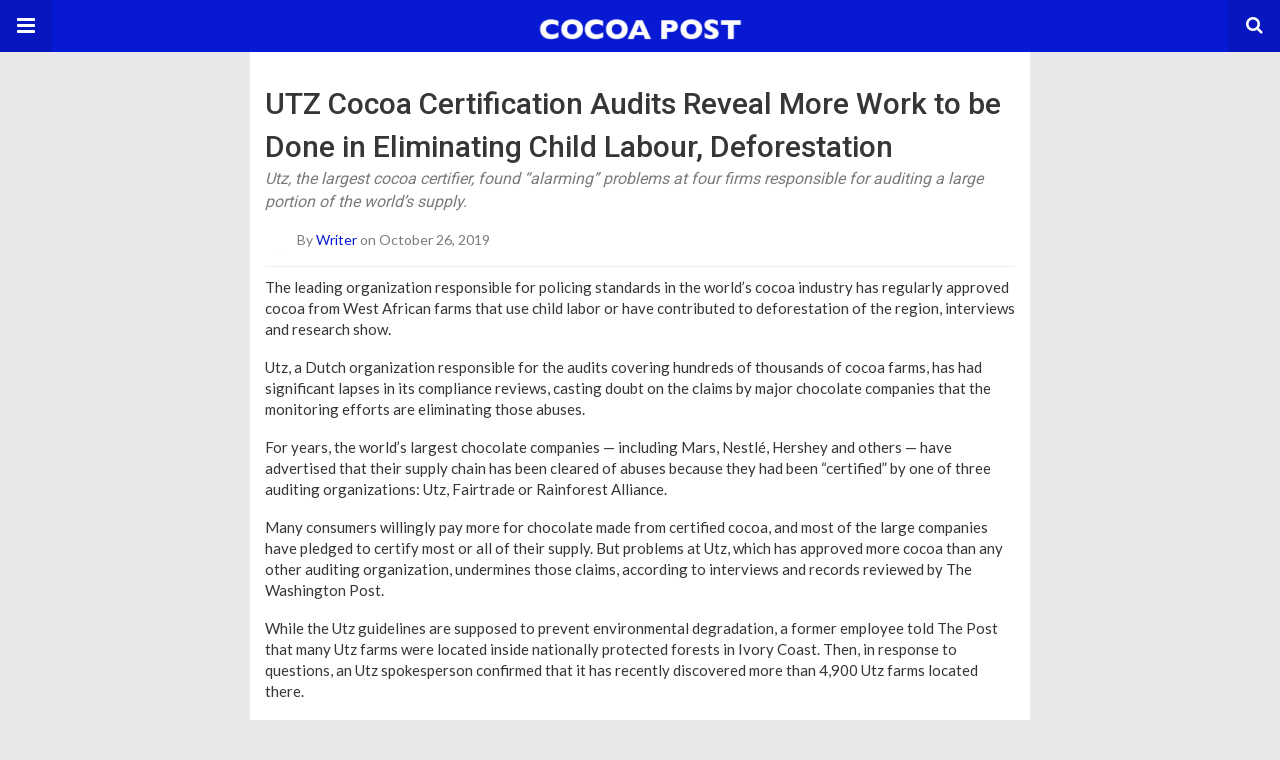

--- FILE ---
content_type: text/html; charset=UTF-8
request_url: https://thecocoapost.com/amp/utz-cocoa-certification-audits-reveal-more-work-to-be-done-in-eliminating-child-labour-deforestation/
body_size: 18198
content:
<!DOCTYPE html>
<html lang="en-GB" amp>
<head>
	<meta charset="utf-8">
	<meta name="viewport" content="width=device-width,minimum-scale=1,maximum-scale=1,initial-scale=1">
	<meta name="theme-color" content="#0819d3">

	<link rel="icon" href="https://thecocoapost.com/wp-content/uploads/2020/06/cropped-COCOA-POST-ICON-512x512-1-32x32.png" sizes="32x32">
<link rel="icon" href="https://thecocoapost.com/wp-content/uploads/2020/06/cropped-COCOA-POST-ICON-512x512-1-192x192.png" sizes="192x192">
<link rel="apple-touch-icon" href="https://thecocoapost.com/wp-content/uploads/2020/06/cropped-COCOA-POST-ICON-512x512-1-180x180.png">
<meta name="msapplication-TileImage" content="https://thecocoapost.com/wp-content/uploads/2020/06/cropped-COCOA-POST-ICON-512x512-1-270x270.png">
			<link rel="canonical" href="https://thecocoapost.com/utz-cocoa-certification-audits-reveal-more-work-to-be-done-in-eliminating-child-labour-deforestation/">
			<title>UTZ Cocoa Certification Audits Reveal More Work to be Done in Eliminating Child Labour, Deforestation - Cocoa Post</title>
<script async custom-element="amp-auto-ads" src="https://cdn.ampproject.org/v0/amp-auto-ads-0.1.js">
</script><script type="application/ld+json">{
    "@context": "http://schema.org/",
    "@type": "Organization",
    "@id": "#organization",
    "logo": {
        "@type": "ImageObject",
        "url": "https://thecocoapost.com/wp-content/uploads/2020/05/cropped-COCOA-POST-LOGO-WHITE.png"
    },
    "url": "https://thecocoapost.com/",
    "name": "Cocoa Post",
    "description": "The Voice of Cocoa"
}</script>
<script type="application/ld+json">{
    "@context": "http://schema.org/",
    "@type": "WebSite",
    "name": "Cocoa Post",
    "alternateName": "The Voice of Cocoa",
    "url": "https://thecocoapost.com/"
}</script>
<script type="application/ld+json">{
    "@context": "http://schema.org/",
    "@type": "NewsArticle",
    "headline": "UTZ Cocoa Certification Audits Reveal More Work to be Done in Eliminating Child Labour, Deforestation",
    "description": "The leading organization responsible for policing standards in the world\u2019s cocoa industry has regularly approved cocoa from West African farms that use child labor or have contributed to deforestation of the region, interviews and research show.Utz, ",
    "datePublished": "2019-10-26",
    "dateModified": "2020-05-30",
    "author": {
        "@type": "Person",
        "@id": "#person-Writer",
        "name": "Writer"
    },
    "interactionStatistic": [
        {
            "@type": "InteractionCounter",
            "interactionType": "http://schema.org/CommentAction",
            "userInteractionCount": 0
        }
    ],
    "publisher": {
        "@id": "#organization"
    },
    "mainEntityOfPage": "https://thecocoapost.com/amp/utz-cocoa-certification-audits-reveal-more-work-to-be-done-in-eliminating-child-labour-deforestation/"
}</script>
<style amp-custom>
*{-webkit-box-sizing:border-box;-moz-box-sizing:border-box;box-sizing:border-box}amp-iframe{max-width:100%;height:auto}

pre{white-space:pre-wrap}.clearfix:after,.clearfix:before{display:table;content:' ';clear:both}.clearfix{zoom:1}.wrap{padding:15px 15px 0;height:100%}.wrap img{max-width:100%}body.body{background:var(--bg-color);font-family:lato;font-weight:400;color:#363636;line-height:1.44;font-size:15px}.better-amp-wrapper{max-width:780px;margin:0 auto;color:var(--text-color);background:var(--content-bg-color)}.amp-image-tag,amp-video{max-width:100%}blockquote,p{margin:0 0 15px}.bold,b,strong{font-weight:700}a{-webkit-transition:all .4s ease;-moz-transition:all .4s ease;-o-transition:all .4s ease;transition:all .4s ease;color:var(--primary-color)}amp-video{height:auto}.strong-label,blockquote{color:#000;font-family:Roboto;font-weight:500;line-height:1.5}blockquote{border:1px solid #e2e2e2;border-width:1px 0;padding:15px 15px 15px 60px;text-align:left;position:relative;clear:both}blockquote p:last-child{margin-bottom:0}blockquote:before{content:"\f10e";font:normal normal normal 14px/1 FontAwesome;color:#d3d3d3;font-size:28px;position:absolute;left:12px;top:17px}.button,.comments-pagination a,.pagination a{padding:6px 15px;border:1px solid #d7d7d7;background:#faf9f9;color:#494949;font-family:Roboto;font-weight:500;font-size:13px;display:inline-block;text-decoration:none;border-radius:33px}.pagination a{padding:0 15px}.comments-pagination{margin:10px 0;color:#adadad;font-size:small}.comments-pagination a{margin-right:5px;padding:5px 15px}.img-holder{position:relative;width:80px;background:center center no-repeat #eee;display:inline-block;float:left;margin-right:15px;margin-bottom:15px;-webkit-background-size:cover;-moz-background-size:cover;-o-background-size:cover;background-size:cover}.img-holder:before{display:block;content:" ";width:100%;padding-top:70%}.content-holder{position:absolute;bottom:16px;left:16px;right:16px}.h1,.h2,.h3,.h4,.h5,.h6,.heading-typo,h1,h2,h3,h4,h5,h6{font-family:Roboto;font-weight:500;margin:15px 0 7px}.heading{font-size:16px;font-weight:700;margin:10px 0}.site-header{height:52px;width:100%;position:relative;margin:0;color:#fff;background:var(--primary-color)}.site-header .branding,.site-header .navbar-search,.site-header .navbar-toggle{color:#fff;position:absolute;top:0;height:52px;font-weight:400;text-align:center}.site-header .branding{display:block;font-size:20px;text-decoration:none;font-family:Roboto,"Open Sans",sans-serif;width:100%;padding:10px 55px;z-index:9;line-height:32px}.site-header .branding .amp-image-tag{display:inline-block}.sticky-nav .site-header{position:fixed;left:0;right:0;top:0;z-index:999;display:block}body.sticky-nav{padding-top:52px}.site-header .navbar-search,.site-header .navbar-toggle{font-size:18px;z-index:99;border:none;background:rgba(0,0,0,.1);line-height:50px;margin:0;padding:0;width:52px;outline:0;cursor:pointer;-webkit-transition:all .6s ease;-moz-transition:all .6s ease;-o-transition:all .6s ease;transition:all .6s ease}.site-header .navbar-search:hover,.site-header .navbar-toggle:hover{background:rgba(0,0,0,.1)}.site-header .navbar-search:focus,.site-header .navbar-toggle:focus{background:rgba(0,0,0,.2)}.site-header .navbar-toggle{font-size:21px;left:0}.site-header .navbar-search{font-size:18px;right:0;line-height:48px}.better-amp-footer{margin:0;background:var(--footer-bg-color)}.better-amp-footer.sticky-footer{position:fixed;bottom:0;left:0;right:0}.better-amp-footer-nav{border-top:1px solid rgba(0,0,0,.1);padding:14px 15px;background:var(--footer-nav-bg-color)}.better-amp-copyright{padding:17px 10px;text-align:center;font-family:Roboto;font-weight:400;color:#494949;border-top:1px solid rgba(0,0,0,.1);font-size:13px}.footer-navigation{list-style:none;margin:0;padding:0;text-align:center}.footer-navigation li{display:inline-block;margin:0 8px 5px}.footer-navigation li li,.footer-navigation ul{display:none}.footer-navigation a{text-decoration:none;color:#494949;font-family:Roboto;font-weight:300;font-size:14px}.footer-navigation .fa{margin-right:5px}.better-amp-main-link{display:block;text-align:center;font-weight:700;margin:6px 0 12px}.better-amp-main-link a{color:#fff;text-decoration:none;padding:0 15px;display:inline-block;border:1px solid rgba(0,0,0,.08);border-radius:33px;line-height:26px;font-size:12px;font-weight:400;background:var(--primary-color)}.better-amp-main-link a .fa{margin-right:5px}.carousel{overflow:hidden}.carousel .carousel-item,.carousel .img-holder{width:205px;float:none;margin:0}.carousel .carousel-item{margin-right:20px;margin-bottom:20px;overflow:hidden;line-height:0}.carousel .carousel-item:last-child{margin-right:0}.carousel .content-holder{position:relative;bottom:auto;right:auto;top:auto;left:auto;background:#f8f8f8;border:1px solid #e2e2e2;border-top-width:0;float:left;white-space:normal;padding:15px;height:100px;width:100%}.carousel .content-holder h3{margin:0;height:64px;overflow:hidden;position:relative}.carousel .content-holder a{line-height:20px;font-size:15px;color:#000;text-decoration:none}.comment-list{margin:14px 0 0}.comment-list,.comment-list ul{list-style:none;padding:0}.comment-list ul ul{padding:0 0 0 30px}.comment-list .comment{position:relative;margin-top:14px;padding-top:14px;border-top:1px solid #f3f3f3}.comment-list>.comment:first-child{margin-top:0}.comment-list li.comment:after{clear:both;content:' ';display:block}.comment .comment-avatar img{border-radius:50%}.comment .column-1{float:left;width:55px}.comment .column-2{padding-left:75px}.comment .comment-content{color:#838383;margin-top:8px;line-height:1.57;font-size:14px}.comment .comment-content p:last-child{margin-bottom:0}.comment .comment-author{font-size:14px;font-weight:700;font-style:normal}.comment .comment-published{margin-left:10px;font-size:12px;color:#a2a2a2;font-style:italic}.btn,.comment .comment-footer .fa,.comment .comment-footer a{font-size:14px;text-decoration:none}.comment .comment-footer a+a{margin-left:10px}.comments-wrapper .button.add-comment{color:#555}.bs-shortcode{margin:0 0 30px}.bs-shortcode .section-heading{margin:0 0 13px}.bs-shortcode .section-heading .other-link{display:none}.entry-content table{border:1px solid #ddd;margin-bottom:30px;width:100%}.btn{display:inline-block;margin-bottom:0;font-weight:400;text-align:center;vertical-align:middle;touch-action:manipulation;cursor:pointer;white-space:nowrap;padding:6px 12px;line-height:1.42857143;border-radius:4px;-webkit-user-select:none;-moz-user-select:none;-ms-user-select:none;user-select:none;color:#fff;background:var(--primary-color)}.btn.active,.btn:active{outline:0;background-image:none;-webkit-box-shadow:inset 0 3px 5px rgba(0,0,0,.125);box-shadow:inset 0 3px 5px rgba(0,0,0,.125)}.btn.disabled,.btn[disabled],fieldset[disabled] .btn{cursor:not-allowed;pointer-events:none;opacity:.65;filter:alpha(opacity=65);-webkit-box-shadow:none;box-shadow:none}.btn-lg{padding:10px 16px;font-size:18px;line-height:1.33;border-radius:6px}.btn-sm,.btn-xs{font-size:12px;line-height:1.5;border-radius:3px}.btn-sm{padding:5px 10px}.btn-xs{padding:1px 5px}.btn-block{display:block;width:100%}.btn-block+.btn-block{margin-top:5px}

.better-amp-sidebar{background:#fff;max-width:350px;min-width:270px;padding-bottom:30px}.better-amp-sidebar .sidebar-container{width:100%}.better-amp-sidebar .close-sidebar{font-size:16px;border:none;color:#fff;position:absolute;top:10px;right:10px;background:0 0;width:32px;height:32px;line-height:32px;text-align:center;padding:0;outline:0;-webkit-transition:all .6s ease;-moz-transition:all .6s ease;-o-transition:all .6s ease;transition:all .6s ease;cursor:pointer}.better-amp-sidebar .close-sidebar:hover{background:rgba(0,0,0,.1)}.sidebar-brand{color:#fff;padding:35px 24px 24px;text-align:center;font-family:Roboto;line-height:2;background:var(--primary-color)}.sidebar-brand .logo .amp-image-tag{display:inline-block;margin:0}.sidebar-brand.type-text{padding-top:50px}.sidebar-brand .brand-name{font-weight:500;font-size:18px}.sidebar-brand .brand-description{font-weight:400;font-size:14px;line-height:1.4;margin-top:4px}.better-amp-sidebar .amp-menu{margin-top:15px}.better-amp-sidebar .social-list-wrapper{margin:17px 0 0}.sidebar-footer{border-top:1px solid rgba(0,0,0,.09);font-family:Roboto;font-size:13px;padding:20px 15px;margin-top:15px;color:#848484;line-height:1.7}.amp-menu div{padding:0}.amp-menu h6,.amp-menu section{-webkit-transition:all .3s ease;-moz-transition:all .3s ease;-o-transition:all .3s ease;transition:all .3s ease}.amp-menu h6[aria-expanded=false]{background:0 0;border:none}.amp-menu section[expanded]{color:#363636;background:#eee;background:rgba(0,0,0,.08);padding-left:10px}.amp-menu section[expanded]>h6{margin-left:-10px;background:0 0}.amp-menu a,.amp-menu h6{color:inherit;font-size:1.3rem;font-weight:300;padding:0;border:none}.amp-menu h6 a{padding:0;margin:0}.amp-menu a,.amp-menu span{color:#565656;padding:10px 0 10px 20px;display:block;position:relative;-webkit-transition:all ease-in-out .22s;transition:all ease-in-out .22s;text-decoration:none;font-size:14px;font-weight:400;font-family:Roboto}.amp-menu a:hover,.amp-menu span:hover{background:rgba(0,0,0,.06)}.amp-menu span:hover>a{background:0 0}.amp-menu span span{padding:0;margin:0;display:inline-block}.amp-menu span span:after{display:none}.amp-menu h6 span:after{position:absolute;right:0;top:0;font-family:FontAwesome;font-size:12px;line-height:38px;content:'\f0dd';color:#363636;-webkit-transition:all .4s ease;-moz-transition:all .4s ease;-o-transition:all .4s ease;transition:all .4s ease;width:40px;text-align:center}.amp-menu section[expanded]>h6 span:after{-webkit-transform:rotate(180deg);tranform:rotate(180deg);top:4px}.amp-menu .menu-item:not(.menu-item-has-children){padding:0}.amp-menu span.menu-item-deep.menu-item-deep{padding:0 0 0 25px}.amp-menu i{font-size:14px;margin-right:5px;margin-top:-3px}

.amp-social-list-wrapper{margin:15px 0}.amp-social-list-wrapper.share-list{border:1px solid #e2e2e2;padding:10px 10px 6px}.amp-social-list-wrapper .number{font-size:12px;font-weight:700;margin:0 0 0 4px;font-family:Arial,"Helvetica Neue",Helvetica,sans-serif;display:inline-block}.amp-social-list-wrapper .post-share-btn{background:#fff;border:1px solid #e2e2e2;line-height:30px;height:30px;display:inline-block;padding:0 10px;border-radius:30px;font-size:12px;color:#4d4d4d;margin-right:8px;margin-bottom:4px;vertical-align:top}.amp-social-list-wrapper .post-share-btn .fa{font-size:14px}.amp-social-list-wrapper .post-share-btn .fa,.amp-social-list-wrapper .post-share-btn .number,.amp-social-list-wrapper .post-share-btn .text{line-height:28px;vertical-align:top}.amp-social-list-wrapper .post-share-btn .text{font-size:12px;margin-left:3px}ul.amp-social-list{list-style:none;margin:0;padding:0;display:inline-block;font-size:0;vertical-align:top}.amp-social-list li{display:inline-block;margin-right:6px;vertical-align:top}.amp-social-list li:last-child{margin-right:0}.amp-social-list .social-item a{color:#fff;min-width:30px;height:30px;overflow:hidden;border-radius:15px;background:#bbb;display:inline-block;text-align:center;vertical-align:middle;font-size:14px;line-height:28px;margin-bottom:5px}.amp-social-list .social-item.has-count a{padding:0 10px}.amp-social-list .social-item.has-count .fa{margin-right:1px}.amp-social-list .fa{vertical-align:middle}.amp-social-list .item-title,.amp-social-list .number:empty{display:none}.amp-social-list .social-item.facebook a{background-color:#2d5f9a}.amp-social-list .social-item.facebook a:hover{background-color:#1b4a82}.amp-social-list .social-item.twitter a{background-color:#53c7ff}.amp-social-list .social-item.twitter a:hover{background-color:#369ed0}.amp-social-list .social-item.google_plus a{background-color:#d93b2b}.amp-social-list .social-item.google_plus a:hover{background-color:#b7291a}.amp-social-list .social-item.pinterest a{background-color:#a41719}.amp-social-list .social-item.pinterest a:hover{background-color:#8c0a0c}.amp-social-list .social-item.linkedin a{background-color:#005182}.amp-social-list .social-item.linkedin a:hover{background-color:#003b5f}.amp-social-list .social-item.email a{background-color:#444}.amp-social-list .social-item.email a:hover{background-color:#2f2f2f}.amp-social-list .social-item.tumblr a{background-color:#3e5a70}.amp-social-list .social-item.tumblr a:hover{background-color:#426283}.amp-social-list .social-item.telegram a{background-color:#179cde}.amp-social-list .social-item.telegram a:hover{background-color:#0f8dde}.amp-social-list .social-item.reddit a{background-color:#ff4500}.amp-social-list .social-item.reddit a:hover{background-color:#dc3c01}.amp-social-list .social-item.stumbleupon a{background-color:#ee4813}.amp-social-list .social-item.stumbleupon a:hover{background-color:#ce3d0f}.amp-social-list .social-item.vk a{background-color:#4c75a3}.amp-social-list .social-item.vk a:hover{background-color:#3e5f84}.amp-social-list .social-item.digg a{background-color:#000}.amp-social-list .social-item.digg a:hover{background-color:#2f2f2f}.amp-social-list .social-item.whatsapp a{background-color:#00e676}.amp-social-list .social-item.whatsapp a:hover{background-color:#00c462}

.entry-content .gallery .gallery-item img,.entry-content figure,.entry-content img{max-width:100%;height:auto}.entry-content{margin-bottom:25px}.entry-content>:last-child{margin-bottom:0}.entry-content .bs-intro{font-size:110%;font-weight:bolder;-webkit-font-smoothing:antialiased}.entry-content p{padding:0;margin:0 0 17px}.entry-content ol,.entry-content ul{margin-bottom:17px}.entry-content table{border:1px solid #ddd}.entry-content table>tbody>tr>td,.entry-content table>tbody>tr>th,.entry-content table>tfoot>tr>td,.entry-content table>tfoot>tr>th,.entry-content table>thead>tr>td,.entry-content table>thead>tr>th{border:1px solid #ddd;padding:7px 10px}.entry-content table>thead>tr>td,.entry-content table>thead>tr>th{border-bottom-width:2px}.entry-content dl dt{font-size:15px}.entry-content dl dd{margin-bottom:10px}.entry-content acronym[title]{border-bottom:1px dotted #999}.entry-content .alignright,.entry-content .wp-caption.alignright{margin:5px 0 20px 20px;float:right}.entry-content .alignleft,.entry-content .wp-caption.alignleft{margin:5px 20px 15px 0;float:left}.entry-content .wp-caption.alignleft .wp-caption-text,.entry-content figure.alignleft .wp-caption-text{text-align:left}.entry-content .wp-caption.alignright .wp-caption-text,.entry-content figure.alignright .wp-caption-text{text-align:right}.entry-content .wp-caption,.entry-content img.aligncenter{display:block;margin:15px auto 25px}.entry-content .wp-caption.aligncenter,.entry-content figure.aligncenter{margin:20px auto;text-align:center}.entry-content .wp-caption.aligncenter img,.entry-content figure.aligncenter img{display:inline-block}.entry-content .gallery-caption,.entry-content .wp-caption-text,.entry-content figcaption{margin:5px 0 0;font-style:italic;text-align:left;font-size:13px;color:#545454;line-height:15px;padding:0}.entry-content .twitter-tweet{width:100%}.entry-content .gallery{text-align:center}.entry-content .gallery:after{content:"";display:table;clear:both}.entry-content .gallery .gallery-item{margin-bottom:10px;position:relative}.entry-content .gallery.gallery-columns-2{clear:both}.entry-content .gallery.gallery-columns-2 .gallery-item{width:50%;float:left}.entry-content .gallery.gallery-columns-3 .gallery-item{width:33.33%;float:left}.entry-content .gallery.gallery-columns-4 .gallery-item{width:25%;float:left}.entry-content .gallery.gallery-columns-5 .gallery-item{width:20%;float:left}.entry-content .gallery.gallery-columns-6 .gallery-item{width:16.666%;float:left}.entry-content .gallery.gallery-columns-7 .gallery-item{width:14.28%;float:left}.entry-content .gallery.gallery-columns-8 .gallery-item{width:12.5%;float:left}.entry-content .gallery.gallery-columns-9 .gallery-item{width:11.111%;float:left}.entry-content .terms-list{margin-bottom:10px}.entry-content .terms-list span.sep{margin:0 5px}.entry-content a:hover{text-decoration:underline}.entry-content a:visited{opacity:.8}.entry-content hr{margin:27px 0;border-top:2px solid #F0F0F0}.entry-content code{padding:4px 6px;font-size:90%;color:inherit;background-color:#EAEAEA;border-radius:0}.entry-content pre{padding:15px;background-color:#f5f5f5;border:1px solid #DCDCDC;border-radius:0}.entry-content .wp-caption-text{font-size:13px;color:#8a8a8a;text-align:center;line-height:1.8;margin-top:5px}.entry-content ul.bs-shortcode-list,.entry-content ul.bs-shortcode-list ul{list-style:none;padding-left:20px;overflow:hidden}.entry-content ul.bs-shortcode-list ul{padding-left:13px}.entry-content ul.bs-shortcode-list li{position:relative;margin-bottom:7px;padding-left:25px}.entry-content ul.bs-shortcode-list li:before{width:25px;content:"\f00c";display:inline-block;font:normal normal normal 14px/1 FontAwesome;font-size:inherit;text-rendering:auto;-webkit-font-smoothing:antialiased;-moz-osx-font-smoothing:grayscale;position:absolute;left:0;top:6px;color:var(--primary-color)}.entry-content ul.bs-shortcode-list li:empty{display:none}.entry-content ul.bs-shortcode-list.list-style-check li:before{content:"\f00c"}.entry-content ul.bs-shortcode-list.list-style-star li:before{content:"\f005"}.entry-content ul.bs-shortcode-list.list-style-edit li:before{content:"\f044"}.entry-content ul.bs-shortcode-list.list-style-folder li:before{content:"\f07b"}.entry-content ul.bs-shortcode-list.list-style-file li:before{content:"\f15b"}.entry-content ul.bs-shortcode-list.list-style-heart li:before{content:"\f004"}.entry-content ul.bs-shortcode-list.list-style-asterisk li:before{content:"\f069"}

.single-post{margin:0 0 15px}.single-post .post-thumbnail{margin-bottom:15px;text-align:center;font-size:0}.single-post .post-thumbnail amp-img{max-width:100%}.single-post .post-title{font-size:20px;margin:0 0 15px;line-height:1.3}.single-post .post-subtitle{font-size:16px;font-weight:400;margin:-8px 0 15px;color:#7b7b7b;font-style:italic}.single-post .post-meta{color:#7b7b7b;font-size:14px;border-bottom:1px solid #eee;padding-bottom:12px;margin-bottom:10px}.single-post .post-meta amp-img{display:inline-block;vertical-align:middle;border-radius:50%;margin-right:6px}.single-post .post-meta a{text-decoration:none;font-size:14px;text-transform:capitalize;color:var(--primary-color)}.comments-wrapper{border:1px solid #e2e2e2;background:#fff;margin:15px 0 20px;padding:16px 8px 16px 12px;position:relative;line-height:18px}.comments-wrapper .comments-label{display:inline-block;line-height:32px}.comments-wrapper .counts-label{color:#929292}.comments-wrapper .button.add-comment{float:right;margin-top:0;line-height:30px;padding:0 17px;font-size:12px;border-radius:33px}

.post-terms{margin:0 0 10px;position:relative;padding-left:48px;clear:both}.post-terms .term-type,.post-terms a{display:inline-block;line-height:20px;padding:0 11px;border:1px solid #dcdcdc;font-size:12px;text-decoration:none;margin-right:4px;border-radius:33px;color:#464646}.post-terms .term-type,.post-terms a:hover{color:#fff;border-color:transparent;background:var(--primary-color)}.post-terms .term-type{margin-right:6px;position:absolute;left:0}.post-terms.cats .term-type{background:var(--primary-color)}.post-terms a{margin:0 4px 4px 0}.post-terms a:last-child{margin-right:0}.post-terms .post-categories{display:inline;list-style:none;padding:0;margin:0;font-size:0}.post-terms .post-categories li{display:inline}.post-terms .post-categories li a{margin-right:4px}.post-terms .post-categories li:last-child a{margin-right:0}

.element-1666873871-697fd696ba72f .img-holder{background-image:url(https://thecocoapost.com/wp-content/uploads/2022/04/Joseph-Boahen-Aidoo-Cocobod-boss-260x200.jpeg);width:205px}

.element-447003863-697fd696bae2d .img-holder{background-image:url(https://thecocoapost.com/wp-content/uploads/2022/02/Cocoa-farmer-Nigeria-260x200.jpeg);width:205px}

.element-1607666763-697fd696bb456 .img-holder{background-image:url(https://thecocoapost.com/wp-content/uploads/2021/08/Cocoa-Post-Mini-Farm-Truck-260x200.jpg);width:205px}

.element-1438113128-697fd696bb8ed .img-holder{background-image:url(https://thecocoapost.com/wp-content/uploads/2021/07/LICOBAG-PRESSER-e1627539228637-260x200.jpg);width:205px}

.element-734773554-697fd696bbd2e .img-holder{background-image:url(https://thecocoapost.com/wp-content/uploads/2021/07/COCOA-IRRIGATION-COCOBOD-260x200.jpg);width:205px}

.element-226034540-697fd696bc138 .img-holder{background-image:url(https://thecocoapost.com/wp-content/uploads/2021/06/Michael-Doe-Solidaridad-Liberia-260x200.jpg);width:205px}

.element-93108468-697fd696bc56a .img-holder{background-image:url(https://thecocoapost.com/wp-content/uploads/2021/05/Cocoa-farmers-Aboaso-260x200.jpeg);width:205px}

.element-326169939-697fd696bc986 .img-holder{background-image:url(https://thecocoapost.com/wp-content/uploads/2021/04/china-cocoa-farmers-260x200.jpeg);width:205px}

.element-1006531303-697fd696bd032 .img-holder{background-image:url(https://thecocoapost.com/wp-content/uploads/2021/04/gala-SOMPREY-260x200.jpeg);width:205px}

.element-463459368-697fd696bd5cc .img-holder{background-image:url(https://thecocoapost.com/wp-content/uploads/2021/04/Screen-Shot-2021-04-21-at-5.23.43-PM-260x200.png);width:205px}

.vcard.author.abh_about_tab.abh_tab.e_1851379801.vcard.author.abh_about_tab.abh_tab.e_1851379801{display:block}

.wp-caption.alignnone.e_1788904846.wp-caption.alignnone.e_1788904846{width: 3464px}

.wp-caption.alignnone.e_1028769202.wp-caption.alignnone.e_1028769202{width: 3463px}

@font-face {
    font-family: "bs-icons";
    src:url("https://thecocoapost.com/wp-content/themes/publisher/includes/libs/better-framework/assets/fonts/bs-icons.eot");
    src:url("https://thecocoapost.com/wp-content/themes/publisher/includes/libs/better-framework/assets/fonts/bs-icons.eot?#iefix") format("embedded-opentype"),
    url("https://thecocoapost.com/wp-content/themes/publisher/includes/libs/better-framework/assets/fonts/bs-icons.woff") format("woff"),
    url("https://thecocoapost.com/wp-content/themes/publisher/includes/libs/better-framework/assets/fonts/bs-icons.ttf") format("truetype"),
    url("https://thecocoapost.com/wp-content/themes/publisher/includes/libs/better-framework/assets/fonts/bs-icons.svg#bs-icons") format("svg");
    font-weight: normal;
    font-style: normal;
}

[class^="bsfi-"],
[class*=" bsfi-"] {
    display: inline-block;
    font: normal normal normal 14px/1 "bs-icons";
    font-size: inherit;
    text-rendering: auto;
    -webkit-font-smoothing: antialiased;
    -moz-osx-font-smoothing: grayscale;
}

[class^="bsfii"],
[class*=" bsfii"] {
    font: normal normal normal 14px/1 "bs-icons";
}

/* Icons */
.bsfi-facebook:before {
    content: "\b000";
}
.bsfi-twitter:before {
    content: "\b001";
}
.bsfi-dribbble:before {
    content: "\b002";
}
.bsfi-vimeo:before {
    content: "\b003";
}
.bsfi-rss:before {
    content: "\b004";
}
.bsfi-github:before {
    content: "\b005";
}
.bsfi-vk:before {
    content: "\b006";
}
.bsfi-delicious:before {
    content: "\b007";
}
.bsfi-soundcloud:before {
    content: "\b009";
}
.bsfi-behance:before {
    content: "\b00a";
}
.bsfi-pinterest:before {
    content: "\b00b";
}
.bsfi-vine:before {
    content: "\b00c";
}
.bsfi-steam:before {
    content: "\b00d";
}
.bsfi-flickr:before {
    content: "\b00e";
}
.bsfi-forrst:before {
    content: "\b010";
}
.bsfi-mailchimp:before {
    content: "\b011";
}
.bsfi-tumblr:before {
    content: "\b013";
}
.bsfi-500px:before {
    content: "\b014";
}
.bsfi-members:before {
    content: "\b015";
}
.bsfi-comments:before {
    content: "\b016";
}
.bsfi-posts:before {
    content: "\b017";
}
.bsfi-instagram:before {
    content: "\b018";
}
.bsfi-whatsapp:before {
    content: "\b019";
}
.bsfi-line:before {
    content: "\b01a";
}
.bsfi-blackberry:before {
    content: "\b01b";
}
.bsfi-viber:before {
    content: "\b01c";
}
.bsfi-skype:before {
    content: "\b01d";
}
.bsfi-gplus:before {
    content: "\b01e";
}
.bsfi-telegram:before {
    content: "\b01f";
}
.bsfi-apple:before {
    content: "\b020";
}
.bsfi-android:before {
    content: "\b021";
}
.bsfi-fire-1:before {
    content: "\b022";
}
.bsfi-fire-2:before {
    content: "\b023";
}
.bsfi-publisher:before {
    content: "\b024";
}
.bsfi-betterstudio:before {
    content: "\b025";
}
.bsfi-fire-3:before {
    content: "\b026";
}
.bsfi-fire-4:before {
    content: "\b027";
}
.bsfi-disqus:before {
    content: "\b028";
}
.bsfi-better-amp:before {
    content: "\b029";
}
.bsfi-ok-ru:before {
    content: "\b030";
}
.bsfi-linkedin:before {
    content: "\b012";
}
.bsfi-snapchat:before {
    content: "\b031";
}
.bsfi-comments-1:before {
    content: "\b032";
}
.bsfi-comments-2:before {
    content: "\b033";
}
.bsfi-comments-3:before {
    content: "\b034";
}
.bsfi-calender:before {
    content: "\b035";
}
.bsfi-comments-4:before {
    content: "\b036";
}
.bsfi-comments-5:before {
    content: "\b037";
}
.bsfi-comments-6:before {
    content: "\b038";
}
.bsfi-comments-7:before {
    content: "\b039";
}
.bsfi-quote-1:before {
    content: "\b040";
}
.bsfi-quote-2:before {
    content: "\b041";
}
.bsfi-quote-3:before {
    content: "\b042";
}
.bsfi-quote-4:before {
    content: "\b043";
}
.bsfi-quote-5:before {
    content: "\b044";
}
.bsfi-quote-6:before {
    content: "\b045";
}
.bsfi-quote-7:before {
    content: "\b046";
}
.bsfi-youtube:before {
    content: "\b008";
}
.bsfi-envato:before {
    content: "\b00f";
}
.bsfi-arrow3-n:before {
    content: "\b047";
}
.bsfi-arrow3-s:before {
    content: "\b048";
}
.bsfi-arrow-n:before {
    content: "\b049";
}
.bsfi-arrow-ne:before {
    content: "\b050";
}
.bsfi-arrow-s:before {
    content: "\b051";
}
.bsfi-arrow-se:before {
    content: "\b052";
}
.bsfi-arrow2-n:before {
    content: "\b053";
}
.bsfi-arrow2-s:before {
    content: "\b054";
}
.bsfi-map-marker:before {
    content: "\b055";
}
.bsfi-arrow3-e:before {
    content: "\b056";
}
.bsfi-arrow-e:before {
    content: "\b057";
}
.bsfi-arrow-up-down:before {
    content: "\b058";
}
.bsfi-arrow2-e:before {
    content: "\b059";
}
.bsfi-arrow-left-right:before {
    content: "\b060";
}
.bsfi-bell:before {
    content: "\b061";
}
.bsfi-facebook-messenger:before {
    content: "\b062";
}
.bsfi-aparat:before {
    content: "\b063";
}


/* alias */
.bsfi-google:before {
    content: "\b01e";
}
.bsfi-bbm:before {
    content: "\b01b";
}
.bsfi-appstore:before {
    content: "\b020";
}
.bsfi-bs:before {
    content: "\b025";
}
.bsfi-ok_ru:before {
    content: "\b030";
}
.bsfi-fb-messenger:before {
    content: "\b062";
}


	:root{
		--primary-color: #0819d3;
		--text-color: #363636;
		--bg-color: #e8e8e8;
		--content-bg-color:#ffffff;
		--footer-bg-color:#f3f3f3;
		--footer-nav-bg-color:#ffffff;
	}
	


</style><link rel='stylesheet' id='font-awesome-css' href='https://maxcdn.bootstrapcdn.com/font-awesome/4.7.0/css/font-awesome.min.css?ver=e852af830ced2ef1f7dd54ee48edc6d7' type='text/css' media='all' />
<link rel='stylesheet' id='google-fonts-css' href='https://fonts.googleapis.com/css?family=Lato%3A400%2C600%7CRoboto%3A300%2C400%2C500%2C700&#038;ver=6.9' type='text/css' media='all' />
<script type="text/javascript" custom-element=amp-carousel async src="https://cdn.ampproject.org/v0/amp-carousel-0.2.js" id="amp-carousel-js"></script>
<script type="text/javascript" async src="https://cdn.ampproject.org/v0.js" id="ampproject-js"></script>
<script type="text/javascript" custom-element=amp-accordion async src="https://cdn.ampproject.org/v0/amp-accordion-0.1.js" id="amp-accordion-js"></script>
<script type="text/javascript" custom-element=amp-sidebar async src="https://cdn.ampproject.org/v0/amp-sidebar-0.1.js" id="amp-sidebar-js"></script>
<script type="text/javascript" custom-element=amp-analytics async src="https://cdn.ampproject.org/v0/amp-analytics-0.1.js" id="amp-analytics-js"></script>
<style amp-boilerplate>body{-webkit-animation:-amp-start 8s steps(1,end) 0s 1 normal both;-moz-animation:-amp-start 8s steps(1,end) 0s 1 normal both;-ms-animation:-amp-start 8s steps(1,end) 0s 1 normal both;animation:-amp-start 8s steps(1,end) 0s 1 normal both}@-webkit-keyframes -amp-start{from{visibility:hidden}to{visibility:visible}}@-moz-keyframes -amp-start{from{visibility:hidden}to{visibility:visible}}@-ms-keyframes -amp-start{from{visibility:hidden}to{visibility:visible}}@-o-keyframes -amp-start{from{visibility:hidden}to{visibility:visible}}@keyframes -amp-start{from{visibility:hidden}to{visibility:visible}}</style><noscript><style amp-boilerplate>body{-webkit-animation:none;-moz-animation:none;-ms-animation:none;animation:none}</style></noscript></head>
<body data-rsssl=1 class="wp-singular post-template-default single single-post postid-1949 single-format-standard wp-theme-publisher body sticky-nav theme-publisher _masterslider _msp_version_3.5.5 woocommerce-no-js bs-theme bs-publisher bs-publisher-top-news active-light-box active-top-line ltr close-rh page-layout-2-col page-layout-2-col-right full-width active-sticky-sidebar main-menu-sticky-smart main-menu-full-width active-ajax-search infinity-related-post single-cat-34  publisher wpbdp-with-button-styles wpb-js-composer js-comp-ver-6.7.0 vc_responsive bs-ll-a" data-burst_id="1949" data-burst_type="post">
<amp-auto-ads type="adsense" data-ad-client="ca-pub-5142806872389169">
</amp-auto-ads><amp-sidebar id="better-ampSidebar" class="better-amp-sidebar" layout="nodisplay" side="left">
	<div class="sidebar-container">

		<button on="tap:better-ampSidebar.close" class="close-sidebar" tabindex="11" role="button">
			<i class="fa fa-caret-left" aria-hidden="true"></i>
		</button>

		<div class="sidebar-brand type-logo">

							<div class="logo">
					<amp-img src="https://thecocoapost.com/wp-content/uploads/2022/10/cropped-COCOA-POST-LOGO.png" width="1415" height="1408" alt="Cocoa Post - The Voice of Cocoa" class=" amp-image-tag" sizes="(min-width: 780px) 780px, 100vw"></amp-img>				</div>
			
			<div class="brand-name">
				Cocoa Post			</div>

			
				<div class="brand-description">
					The Voice of Cocoa				</div>

			
		</div>

		<nav id="menu" itemscope itemtype="http://schema.org/SiteNavigationElement" class="amp-menu"><span class="menu-item menu-item-type-post_type menu-item-object-page menu-item-157"><a href="https://thecocoapost.com/amp/">Home</a></span><span class="menu-item menu-item-type-taxonomy menu-item-object-category menu-item-3185"><a href="https://thecocoapost.com/amp/category/news/">News</a></span><span class="menu-item menu-item-type-taxonomy menu-item-object-category menu-item-3184"><a href="https://thecocoapost.com/amp/category/chocolate/">Chocolate</a></span><span class="menu-item menu-item-type-taxonomy menu-item-object-category menu-item-5586"><a href="https://thecocoapost.com/amp/category/women-in-cocoa/">Women in Cocoa</a></span><amp-accordion><section><h6><span class="menu-item menu-item-type-taxonomy menu-item-object-category menu-item-has-children menu-item-3183"><a href="https://thecocoapost.com/amp/category/agnews/">AgNews</a></span></h6>
<div>
<span class="menu-item menu-item-type-taxonomy menu-item-object-category menu-item-3202"><a href="https://thecocoapost.com/amp/category/agnews/shea/">Shea</a></span><span class="menu-item menu-item-type-taxonomy menu-item-object-category menu-item-3201"><a href="https://thecocoapost.com/amp/category/agnews/coffee/">Coffee</a></span><span class="menu-item menu-item-type-taxonomy menu-item-object-category menu-item-3199"><a href="https://thecocoapost.com/amp/category/agnews/cashew/">Cashew</a></span><span class="menu-item menu-item-type-taxonomy menu-item-object-category menu-item-3200"><a href="https://thecocoapost.com/amp/category/agnews/coconut/">Coconut</a></span><span class="menu-item menu-item-type-post_type menu-item-object-page menu-item-5608"><a href="https://thecocoapost.com/amp/apo/">APO</a></span></div>
</section></amp-accordion><amp-accordion><section><h6><span class="menu-item menu-item-type-post_type menu-item-object-page menu-item-has-children menu-item-6732"><a href="https://thecocoapost.com/amp/jobs/">Jobs</a></span></h6>
<div>
<span class="menu-item menu-item-type-post_type menu-item-object-page menu-item-6736"><a href="https://thecocoapost.com/amp/jobs/post-a-job/">Post a Job</a></span></div>
</section></amp-accordion></nav>		<div class="sidebar-footer">
							<p class="sidebar-footer-text">
					© 2023 Cocoa Post. All Rights Reserved. 				</p>
				<div class="amp-social-list-wrapper">
	<ul class="amp-social-list clearfix">
					<li class="social-item facebook">
				<a href="https://web.facebook.com/thecocoapost" target="_blank">
					<i class="fa fa-facebook"></i>
					<span class="item-title">facebook</span>
				</a>
			</li>
						<li class="social-item twitter">
				<a href="http://thecocoapost" target="_blank">
					<i class="fa fa-twitter"></i>
					<span class="item-title">twitter</span>
				</a>
			</li>
						<li class="social-item email">
				<a href="mailto://news@thecocoapost" target="_blank">
					<i class="fa fa-envelope-open"></i>
					<span class="item-title">Email</span>
				</a>
			</li>
			</ul>
</div>
		</div>

	</div>
</amp-sidebar>
<div class="better-amp-wrapper">
	<header itemscope itemtype="https://schema.org/WPHeader" class="site-header">
					<button class="fa fa-bars navbar-toggle" on="tap:better-ampSidebar.toggle" tabindex="10" role="button"></button>
				<a href="https://thecocoapost.com/amp" class="branding image-logo ">
		<amp-img src="https://thecocoapost.com/wp-content/uploads/2020/05/cropped-COCOA-POST-LOGO-WHITE.png" width="225" height="40" alt="Cocoa Post - The Voice of Cocoa" class=" amp-image-tag" sizes="(min-width: 225px) 225px, 100vw"></amp-img>	</a>
				<a href="https://thecocoapost.com/amp?s" class="navbar-search"><i class="fa fa-search" aria-hidden="true"></i>
			</a>
				</header><!-- End Main Nav -->
	<div class="xqglkedj xqglkedj-loc-amp_header_after xqglkedj-align-left xqglkedj-column-1 no-bg-box-model"></div>	<div class="wrap">
	<div class="single-post clearfix post-1949 post type-post status-publish format-standard has-post-thumbnail  category-production tag-beans tag-child-labour tag-chocolate tag-cocoa tag-cocoa-tree tag-sustainability have-thumbnail clearfx">

		<div class="xqglkedj xqglkedj-loc-amp_post_title_before xqglkedj-align-center xqglkedj-column-1 no-bg-box-model"></div>		<h1>
			UTZ Cocoa Certification Audits Reveal More Work to be Done in Eliminating Child Labour, Deforestation		</h1>
		<h5 class="post-subtitle">Utz, the largest cocoa certifier, found “alarming” problems at four firms responsible for auditing a large portion of the world’s supply.</h5>			<div class="post-thumbnail">
							</div>
		
		<div class="post-meta">
						<a href="https://thecocoapost.com/amp/author/writer/" class="post-author-avatar"><amp-img alt="" src="https://thecocoapost.com/wp-content/uploads/2020/09/WHITE-BOX-150x150.png" class="avatar avatar-26 photo avatar-default" height="26" width="26"></amp-img></a>By <a href="https://thecocoapost.com/amp/author/writer/">Writer</a> on October 26, 2019		</div>

		<div class="post-content entry-content">
			<div class="xqglkedj xqglkedj-post-top xqglkedj-float-center xqglkedj-align-center xqglkedj-column-1 no-bg-box-model"></div><!-- Google AdSense AMP snippet added by Site Kit -->
<amp-auto-ads type="adsense" data-ad-client="ca-pub-5142806872389169"></amp-auto-ads>
<!-- End Google AdSense AMP snippet added by Site Kit -->

<!-- StarBox - the Author Box for Humans 3.5.4, visit: https://wordpress.org/plugins/starbox/ -->
<!-- /StarBox - the Author Box for Humans --> 






<div class="teaser-content">
<section>
<div>
<p class="font--body font-copy color-gray-darkest ma-0 pad-bottom-md undefined">The leading organization responsible for policing standards in the world’s cocoa industry has regularly approved cocoa from West African farms that use child labor or have contributed to deforestation of the region, interviews and research show.</p>
</div>
<div>
<p class="font--body font-copy color-gray-darkest ma-0 pad-bottom-md undefined">Utz, a Dutch organization responsible for the audits covering hundreds of thousands of cocoa farms, has had significant lapses in its compliance reviews, casting doubt on the claims by major chocolate companies that the monitoring efforts are eliminating those abuses.</p>
</div>
</section>
</div>
<div class="remainder-content">
<section>
<div>
<p class="font--body font-copy color-gray-darkest ma-0 pad-bottom-md undefined">For years, the world’s largest chocolate companies — including Mars, Nestlé, Hershey and others — have advertised that their supply chain has been cleared of abuses because they had been “certified” by one of three auditing organizations: Utz, Fairtrade or Rainforest Alliance.</p>
</div>
<div>
<p class="font--body font-copy color-gray-darkest ma-0 pad-bottom-md undefined">Many consumers willingly pay more for chocolate made from certified cocoa, and most of the large companies have pledged to certify most or all of their supply. But problems at Utz, which has approved more cocoa than any other auditing organization, undermines those claims, according to interviews and records reviewed by The Washington Post.</p>
<div>
<p class="font--body font-copy color-gray-darkest ma-0 pad-bottom-md undefined">While the Utz guidelines are supposed to prevent environmental degradation, a former employee told The Post that many Utz farms were located inside nationally protected forests in Ivory Coast. Then, in response to questions, an Utz spokesperson confirmed that it has recently discovered more than 4,900 Utz farms located there.</p>
</div>
<div>
<p class="font--body font-copy color-gray-darkest ma-0 pad-bottom-md undefined">Though Utz has rules against child labor, research reports co-sponsored by the organization in 2013 and 2017 found that Utz certified farms in Ivory Coast were <i>more</i> likely than other farms to have child laborers, with children putting in more work deemed dangerous, such as working with machetes and insecticides.</p>
</div>
<div>
<p class="font--body font-copy color-gray-darkest ma-0 pad-bottom-md undefined">And earlier this year, Utz discovered significant problems at four auditing firms responsible for approving a large portion of the world’s certified chocolate. The auditing firms cited for problems had conducted audits for most of the farms in Ivory Coast, the world’s largest single source of certified cocoa.</p>
<div>
<p class="font--body font-copy color-gray-darkest ma-0 pad-bottom-md undefined">In 2017, Utz certified 1.5 million tons of cocoa, or about two-thirds of the world’s supply of certified cocoa, according to industry statistics. Every year, it certifies the crops from hundreds of thousands of West African farmers.</p>
</div>
<div>
<p class="font--body font-copy color-gray-darkest ma-0 pad-bottom-md undefined">“Consumers believe that by buying certified cocoa they are doing something good for the environment, or children, or farmers,” said François Ruf, a researcher based in Ivory Coast and a co-author of a 2013 study co-sponsored by Utz. “But that is a fiction.”</p>
</div>
<div>
<p class="font--body font-copy color-gray-darkest ma-0 pad-bottom-md undefined">A Post article in June <a href="https://www.washingtonpost.com/graphics/2019/business/hershey-nestle-mars-chocolate-child-labor-west-africa/?tid=lk_inline_manual_17" target="_blank">documented</a> widespread child labor on West African cocoa farms, despite years of promises by the chocolate industry to eradicate it. The industry also has been blamed for a role in the region’s epochal deforestation. The certification programs, which the major chocolate companies embraced several years ago, were supposed to address those problems.</p>
<div>
<p class="font--body font-copy color-gray-darkest ma-0 pad-bottom-md undefined">“You now have to ask, ‘what is the point of “certification” of cocoa?’ ” said Etelle Higonnet, senior campaign director for Mighty Earth, an environmental group trying to stop deforestation. “They’re trashing the forests, and they don’t pay farmers a living income.”</p>
</div>
<div>
<p class="font--body font-copy color-gray-darkest ma-0 pad-bottom-md undefined">She said the group had asked Utz officials before about certified farms being carved out of protected forests but didn’t get an answer. The admission that more than 4,900 certified Utz farms were located inside protected forests is outrageous, she said.</p>
</div>
<div>
<p class="font--body font-copy color-gray-darkest ma-0 pad-bottom-md undefined">Utz declined to offer specifics about the problems at each of the four auditing firms in Ivory Coast, citing confidentiality agreements. But in a March letter, a portion of which was disclosed to The Post, Utz found that one inspecting firm had “insufficient audit activities, repetitive bad audit management practices, and poor certification decisions which are alarming.”</p>
</div>
<div>
<p class="font--body font-copy color-gray-darkest ma-0 pad-bottom-md undefined">The problems, the Utz letter said, “put at risk the credibility of the certification decision and therefore the credibility of the UTZ program.”</p>
</div>
<div>
<figure class="center mb-md ml-neg-gutter mr-neg-gutter ml-auto-ns mr-auto-ns  hide-for-print">
<p><figure class="wp-caption alignnone e_1028769202"><amp-img src="https://www.washingtonpost.com/resizer/hyWbdKjG4l8uUhYrGJtoay75LCg=/1440x0/smart/arc-anglerfish-washpost-prod-washpost.s3.amazonaws.com/public/BLWQ7TTCEMI6TPZE3NFZ7NRKUI.jpg" height="960" width="3463" class="mw-100 amp-image-tag" alt="A cocoa cooperative facility features a Rainforest Alliance Certified logo and murals that warn against child labor.  (Salwan Georges/The Washington Post)" sizes="(min-width: 780px) 780px, 100vw"></amp-img><figcaption class="wp-caption-text">A cocoa cooperative facility features a Rainforest Alliance Certified logo and murals that warn against child labor. (Salwan Georges/The Washington Post)</figcaption></figure></p></figure>
</div>
<div>
<p class="font--body font-copy color-gray-darkest ma-0 pad-bottom-md undefined">Deficiencies found at two other auditing firms were deemed of equal severity — described as a “yellow card” — and the infractions at the fourth were categorized as even graver by Utz officials, a “red card.”</p>
<div>
<p class="font--body font-copy color-gray-darkest ma-0 pad-bottom-md undefined">In response to questions regarding these troubles, officials with Utz, which last year merged with Rainforest Alliance, emphasized that the problems were discovered during “normal monitoring.” The monitoring did not lead to sanctions of any farmers or co-ops, and no approvals for any batch of cocoa were rescinded. In April, to revamp its auditing practices, Utz stopped issuing new cocoa certifications in Ivory Coast.</p>
</div>
<div>
<p class="font--body font-copy color-gray-darkest ma-0 pad-bottom-md undefined">Regarding the finding of more child labor on its farms, Utz said: “The whole picture is a bit more complicated.” It said that there were more reports of child labor on Utz farms because those farmers have “more awareness” of the problem. Researchers who conducted the survey, however, said that they took steps in their questionnaire to eliminate any such effects.</p>
</div>
<div>
<p class="font--body font-copy color-gray-darkest ma-0 pad-bottom-md undefined">Utz officials also noted that while the organization had approved 4,900 farms located inside nationally protected forests, those farms are no longer certified and represent only a small portion of its roughly 423,000 farms in Ivory Coast. The map review that identified Utz farms inside the protected forests, however, is only partially complete.</p>
<div>
<p class="font--body font-copy color-gray-darkest ma-0 pad-bottom-md undefined">Finally, asked about reports from former Utz employees who said auditors are sometimes solicited with bribes and, other times, threatened with violence, the Utz officials indicated that corruption in the system was limited.</p>
</div>
<div>
<p class="font--body font-copy color-gray-darkest ma-0 pad-bottom-md undefined">“In its fifteen-year history, UTZ Certified has investigated only isolated cases of corruption,” the organization said in a statement.</p>
</div>
<div>
<p class="font--body font-copy color-gray-darkest ma-0 pad-bottom-md undefined">“We acknowledge that things must change,” the organization said in a statement to The Post, and accordingly, it is adopting a new approach to child labor. “A certification system must adapt and innovate to create more impact and provide more value to producers and companies. We have worked consistently to improve our standards, assurance mechanisms and associated interventions — and will continue to do so.”</p>
</div>
<div>
<h3 class="font--subhead color-gray-darkest ma-0">‘Unquestionably a challenge’</h3>
</div>
<div>
<p class="font--body font-copy color-gray-darkest ma-0 pad-bottom-md undefined">The chocolate companies that have boasted of their commitment to buying certified cocoa emphasized, in response to this story, that the certification efforts have helped in less measurable ways — they’ve trained farmers, for example — and that their efforts to halt environmental and labor abuses go beyond certification. Three of the companies issued statements in response to this article.</p>
<div>
<p class="font--body font-copy color-gray-darkest ma-0 pad-bottom-md undefined"><b>Hershey:</b> “Auditing cocoa farms in West Africa, which represents millions of farmers spread across more than 100,000 square miles, is unquestionably a challenge. Before certifiers went into West Africa several years ago, it had never been attempted. The fact that it is a challenge and the processes aren’t perfect doesn’t mean the work is not worthwhile.”</p>
</div>
<div></div>
<div>
<p class="font--body font-copy color-gray-darkest ma-0 pad-bottom-md undefined"><b>Ferrero:</b> In addition to certification efforts, “Ferrero Group has monitoring and control systems … and invests in community-based initiatives that address the systemic issues driving deforestation and child labor: poverty, lack of basic necessities, and other social problems.”</p>
</div>
<div>
<p class="font--body font-copy color-gray-darkest ma-0 pad-bottom-md undefined"><b>Mars:</b> “Our aim is to ensure 100 percent of our cocoa is responsibly sourced and traceable by 2025 and we will continue to work with farming communities, suppliers, governments and others to do so. In 2018, Mars launched its Cocoa for Generations strategy, calling for more demanding standards than certification sets today.”</p>
<div>
<p class="font--body font-copy color-gray-darkest ma-0 pad-bottom-md undefined">Officials with Nestlé declined to comment.</p>
</div>
<div>
<p class="font--body font-copy color-gray-darkest ma-0 pad-bottom-md undefined">The chocolate industry began to embrace certification programs about 10 years ago as a response to two nightmarish public relations issues: First, more than 2 million child laborers were reported to be working on cocoa farms in West Africa; and second, satellite images suggested that those farms were responsible for some of the region’s cataclysmic wreckage of tropical forests.</p>
</div>
<div>
<p class="font--body font-copy color-gray-darkest ma-0 pad-bottom-md undefined">“We think that this is what we are supposed to do as a responsible world citizen,” a Mars official said in April 2009 as it announced that it was moving toward 100 percent certified cocoa. Mars and most of the other companies continue to tout similar certification goals.</p>
</div>
<div>
<figure class="center mb-md ml-neg-gutter mr-neg-gutter ml-auto-ns mr-auto-ns  hide-for-print">
<p><figure class="wp-caption alignnone e_1788904846"><amp-img src="https://www.washingtonpost.com/resizer/uMpkmDLb6ma6E9ItzXPOC9lAU5w=/1440x0/smart/arc-anglerfish-washpost-prod-washpost.s3.amazonaws.com/public/ALJWOZHPUEI6TCPL5RLM2QKHGI.jpg" height="960" width="3464" class="mw-100 amp-image-tag" alt="Deforestation among cocoa farms.  (Salwan Georges/The Washington Post)" sizes="(min-width: 780px) 780px, 100vw"></amp-img><figcaption class="wp-caption-text">Deforestation among cocoa farms. (Salwan Georges/The Washington Post)</figcaption></figure></p></figure>
</div>
<div>
<p class="font--body font-copy color-gray-darkest ma-0 pad-bottom-md undefined">Cocoa is considered certified if one of three nonprofit organizations — Utz, Rainforest Alliance and Fairtrade — are willing to grant it their label, their seal of approval. The organizations set out rules for farms to follow and then authorize independent auditing firms to check for compliance. In the end, certification offers a little to everyone: Farmers who comply with the rules can advertise that their cocoa is certified and fetch a price premium of as much as 10 percent or more; companies pay a little extra for the cocoa, but it adds oversight to their cocoa supply chain; and consumers feel better about their chocolate.</p>
</div>
<div>
<div class="cb bg-offwhite mt-xxs pad-top-md pad-bottom-md mb-lg ml-neg-gutter mr-neg-gutter mr-auto-ns ml-auto-ns dn db-ns relative">
<div>
<p class="font--body font-copy color-gray-darkest ma-0 pad-bottom-md undefined">Of the three certification groups, Utz, the Dutch label, rapidly became the leader in cocoa, at least in part because the organization had aimed at making Utz attractive enough to reach beyond the niche markets.</p>
</div>
<div>
<p class="font--body font-copy color-gray-darkest ma-0 pad-bottom-md undefined">The organization began as a certification label for coffee — the original name was Utz Kapeh, a phrase that means “good coffee” in a Mayan language. It moved into cocoa in 2008.</p>
</div>
<div>
<p class="font--body font-copy color-gray-darkest ma-0 pad-bottom-md undefined">The goal was to bring sustainability to mainstream cocoa production, with chief executive Han de Groot saying, “making a meaningful impact would only be possible if we could reach massive volumes.” Accordingly, the organization took several steps to entice big companies.</p>
</div>
<div>
<p class="font--body font-copy color-gray-darkest ma-0 pad-bottom-md undefined">For one thing, the price of Utz cocoa was right: The “premium” that cocoa buyers paid for Utz certified cocoa was significantly lower than what buyers paid for Fairtrade cocoa — sometimes just half as much, according to figures published by the labels. Several food industry executives served on the Utz board, among them two former executives from Cargill, a major cocoa buyer.</p>
</div>
<div>
<p class="font--body font-copy color-gray-darkest ma-0 pad-bottom-md undefined">Last year, about 65 percent of the world’s certified cocoa bore the Utz label.</p>
</div>
<div>
<h3 class="font--subhead color-gray-darkest ma-0">Four auditing firms cited</h3>
</div>
<div>
<p class="font--body font-copy color-gray-darkest ma-0 pad-bottom-md undefined">While the word “certification” may suggest rigorous enforcement, however, the inspections are patchy and the incentives for fraud considerable, according to interviews with former Utz employees.</p>
</div>
<div>
<p class="font--body font-copy color-gray-darkest ma-0 pad-bottom-md undefined">The recent trouble in Ivory Coast highlighted just how critical these problems can be.</p>
</div>
<div>
<p class="font--body font-copy color-gray-darkest ma-0 pad-bottom-md undefined">Ivory Coast is the main source of Utz certified cocoa, and the four auditing firms cited by Utz for auditing problems were responsible for about 90 percent of the Utz farms there, according to figures provided to The Post.</p>
</div>
<div>
<p class="font--body font-copy color-gray-darkest ma-0 pad-bottom-md undefined">Two of those auditing firms are based in Africa — AfriCert and Bureau Norme Audit; two others, Control Union and Bureau Veritas, are based in Europe. The auditing companies involved revealed little about why they received warnings from Utz.</p>
</div>
<div>
<p class="font--body font-copy color-gray-darkest ma-0 pad-bottom-md undefined">Utz “found that our local auditors had failed to investigate thoroughly the non-compliances found,” Udi Gabay, regional manager in Africa for Control Union, the auditing firm received the most severe warning from Utz, said in a statement. “This was the result [of] a lack of supervision by local management.”</p>
</div>
<div>
<p class="font--body font-copy color-gray-darkest ma-0 pad-bottom-md undefined">Control Union is seeking to be reauthorized as an Utz inspector.</p>
</div>
<div>
<p class="font--body font-copy color-gray-darkest ma-0 pad-bottom-md undefined">A representative of AfriCert referred questions to Utz.</p>
</div>
<div>
<p class="font--body font-copy color-gray-darkest ma-0 pad-bottom-md undefined">A Bureau Veritas representative said that there had been “weaknesses at the auditors level.”</p>
</div>
<div>
<p class="font--body font-copy color-gray-darkest ma-0 pad-bottom-md undefined">A representative of Bureau Norme Audit said the firm remains a fully certified auditor for Utz.</p>
</div>
<div>
<p class="font--body font-copy color-gray-darkest ma-0 pad-bottom-md undefined">The sanctions do not “mean that all activities (audits, certification decisions) were conducted incorrectly,” Utz said in a statement.</p>
</div>
<div>
<p class="font--body font-copy color-gray-darkest ma-0 pad-bottom-md undefined">Even when the auditing firms are operating properly, however, the inspection system allows many farms to go unchecked.</p>
</div>
<div>
<p class="font--body font-copy color-gray-darkest ma-0 pad-bottom-md undefined">At Utz — as at other certifiers — when a group of farmers seeks certification, only a small sample of the farms are inspected. For a typical co-op of 1,000 farmers seeking Utz certification, for example, auditors might inspect only about 32. Audits are generally announced in advance, a practice that allows farmers to hide evidence of any deviations from the rules.</p>
</div>
<div>
<p class="font--body font-copy color-gray-darkest ma-0 pad-bottom-md undefined">Once at the farm, inspectors often face an array of challenges, according to former employees, beginning with the fact that farmers have a substantial financial incentive to fool the auditors: If they pass muster with Utz, they may receive about $80 extra per metric ton of cocoa they sell.</p>
</div>
<div>
<p class="font--body font-copy color-gray-darkest ma-0 pad-bottom-md undefined">Lenneke Braam, who until June was head of standards and assurance at Utz and Rainforest Alliance, noted that the pressures on auditors can be extreme, including not just enticements such as bribes but also death threats.</p>
</div>
<div>
<p class="font--body font-copy color-gray-darkest ma-0 pad-bottom-md undefined">“How many I cannot say,” she said of the death threats. “But it happens.”</p>
</div>
<div>
<p class="font--body font-copy color-gray-darkest ma-0 pad-bottom-md undefined">At the root of the problem is the desperation of the farmers, said Lucas Simons, who was global program director at Utz in 2008. The question, he said, is whether the high-minded certification guidelines drafted in Europe or the United States can be enforced in a setting where illiteracy and poverty are widespread, and where basic infrastructure — roads and electricity — are often missing.</p>
</div>
<div>
<p class="font--body font-copy color-gray-darkest ma-0 pad-bottom-md undefined">“These people are poor — for them it’s a matter of survival,” Simons explained. “If people cannot read or write, if they make just 70 cents a day, and we come with 35 pages of requirements that they must meet, we are not creating a sustainable economy.”</p>
</div>
<div>
<h3 class="font--subhead color-gray-darkest ma-0">Marginal difference between farms</h3>
</div>
<div>
<p class="font--body font-copy color-gray-darkest ma-0 pad-bottom-md undefined">Even some of Utz’s own research provides further evidence that the inspection system is weak: In key ways, the farms that it approves in West Africa are little different from those that are not certified.</p>
</div>
<div>
<p class="font--body font-copy color-gray-darkest ma-0 pad-bottom-md undefined">Twice, in 2013 and again in 2017, researchers from Wageningen University &amp; Research surveyed hundreds of farmers in Ivory Coast and compared farmers certified by Utz with those who were not certified.</p>
</div>
<div>
<p class="font--body font-copy color-gray-darkest ma-0 pad-bottom-md undefined">The results were not flattering.</p>
</div>
<div>
<p class="font--body font-copy color-gray-darkest ma-0 pad-bottom-md undefined">On the issue of child labor, the Utz-certified farmers had more child laborers than farmers who lacked certification. About 14 percent of noncertified farmers told surveyors they had child labor; about 16 percent of Utz-certified farmers did.</p>
</div>
<div>
<p class="font--body font-copy color-gray-darkest ma-0 pad-bottom-md undefined">On environmental issues, the researchers studied general practices, planting of shade trees and waste management. There were some ways that Utz farms looked better: Utz farmers were more likely to have planted shade trees, which are a recommended means to counter deforestation. The researchers also credited the certification program with disseminating agricultural knowledge beyond Utz farms.</p>
</div>
<div>
<p class="font--body font-copy color-gray-darkest ma-0 pad-bottom-md undefined">But overall, the studies found, the “levels of impacts have generally been marginal for certified farmers.”</p>
</div>
<div>
<p class="font--body font-copy color-gray-darkest ma-0 pad-bottom-md undefined">“There remains a gap between what certification alone has been expected to deliver and [what] actually has been delivered,” according to an academic paper the researchers published.</p>
</div>
<div>
<p class="font--body font-copy color-gray-darkest ma-0 pad-bottom-md undefined">Other researchers were more blunt.</p>
</div>
<div>
<p class="font--body font-copy color-gray-darkest ma-0 pad-bottom-md undefined">Charity Ryerson, co-founder of the nonprofit Corporate Accountability Lab, visited five cocoa villages in Ivory Coast over the past year and found little evidence of anyone checking that “certified” farms were operating according to standards. For example, she said, a checklist requiring clean bathrooms was fully checked in one report even though none of the farms has bathrooms.</p>
</div>
<div>
<p class="font--body font-copy color-gray-darkest ma-0 pad-bottom-md undefined">“From our experience talking to farmers, it was clear that certification meant almost nothing,” Ryerson said. “It’s an open secret in the Ivory Coast that almost no one checks the certified farms for compliance.</p>
</div>
<div>
<p class="font--body font-copy color-gray-darkest ma-0 pad-bottom-md undefined">“Certification misleads consumers to believe that farmers earn a living wage, their children go to school, and labor conditions are decent. From the perspective of a farmer living in abject poverty, this is morally outrageous.”</p>
</div>
</div>
</div>
</div>
</div>
</div>
</div>
</div>
</div>
</div>
</section>
</div>

                         <div class="abh_box abh_box_down abh_box_business"><ul class="abh_tabs"> <li class="abh_about abh_active"><a href="#abh_about">About</a></li> <li class="abh_posts"><a href="#abh_posts">Latest Posts</a></li></ul><div class="abh_tab_content"><section class="vcard author abh_about_tab abh_tab e_1851379801"><div class="abh_image"><a href="https://thecocoapost.com/amp/" class="url" target="_blank"> <amp-img alt="Writer" src="https://thecocoapost.com/wp-content/uploads/2020/09/WHITE-BOX-300x281.png" class="avatar avatar-250 photo avatar-default" height="250" width="250"></amp-img></a> </div><div class="abh_social"> </div><div class="abh_text"><div class="abh_name fn name"><a href="https://thecocoapost.com/amp/" class="url" target="_blank">Writer</a></div><div class="abh_job"></div><div class="description note abh_description"></div></div> </section><section class="abh_posts_tab abh_tab"><div class="abh_image"><a href="https://thecocoapost.com/amp/" class="url" target="_blank"><amp-img alt="Writer" src="https://thecocoapost.com/wp-content/uploads/2020/09/WHITE-BOX-300x281.png" class="avatar avatar-250 photo avatar-default" height="250" width="250"></amp-img></a></div><div class="abh_social"> </div><div class="abh_text"><div class="abh_name">Latest posts by Writer <span class="abh_allposts">(<a href="https://thecocoapost.com/amp/author/writer/">see all</a>)</span></div><div class="abh_description note"><ul>				<li>					<a href="https://thecocoapost.com/amp/afarinick-cj-commodities-oman-carbon-deal-to-unlock-carbon-assets-in-ghana/">Afarinick, CJ Commodities, Oman Carbon deal to unlock carbon assets in Ghana</a><span> - August 27, 2025</span>				</li>				<li>					<a href="https://thecocoapost.com/amp/ivory-coast-sets-farmgate-cocoa-price-above-ghana/">Ivory Coast Sets Farmgate Cocoa Price Above Ghana</a><span> - September 30, 2024</span>				</li>				<li>					<a href="https://thecocoapost.com/amp/african-cocoa-marketplace-now-onboarding-sellers/">African Cocoa Marketplace Now Onboarding Sellers</a><span> - September 13, 2024</span>				</li></ul></div></div> </section></div> </div> <div class="xqglkedj xqglkedj-post-bottom xqglkedj-float-center xqglkedj-align-center xqglkedj-column-1 no-bg-box-model"></div>		</div>

		<div class="post-terms tags"><span class="term-type"><i class="fa fa-tags"></i></span><a href="https://thecocoapost.com/amp/tag/beans/">Beans</a><a href="https://thecocoapost.com/amp/tag/child-labour/">Child labour</a><a href="https://thecocoapost.com/amp/tag/chocolate/">Chocolate</a><a href="https://thecocoapost.com/amp/tag/cocoa/">Cocoa</a><a href="https://thecocoapost.com/amp/tag/cocoa-tree/">Cocoa tree</a><a href="https://thecocoapost.com/amp/tag/sustainability/">Sustainability</a></div>			<div class="post-terms cats"><span class="term-type"><i class="fa fa-folder-open"></i></span>
				<ul class="post-categories">
	<li><a href="https://thecocoapost.com/amp/category/production/">Production</a></li></ul>			</div>
				</div>


<div class="amp-social-list-wrapper share-list post-social-list">
		<span class="share-handler post-share-btn">
		<i class="fa fa-share-alt" aria-hidden="true"></i>
					<b class="text">Share</b>
				</span>

	<ul class="amp-social-list clearfix">
		<li class="social-item facebook"><a href="https://www.facebook.com/sharer.php?u=https%3A%2F%2Fthecocoapost.com%2Futz-cocoa-certification-audits-reveal-more-work-to-be-done-in-eliminating-child-labour-deforestation%2F" target="_blank" class="bs-button-el"><i class="fa fa-facebook"></i></a></li><li class="social-item twitter"><span><i class="fa fa-twitter"></i></span></li><li class="social-item reddit"><a href="https://reddit.com/submit?url=https%3A%2F%2Fthecocoapost.com%2Futz-cocoa-certification-audits-reveal-more-work-to-be-done-in-eliminating-child-labour-deforestation%2F&amp;title=UTZ%20Cocoa%20Certification%20Audits%20Reveal%20More%20Work%20to%20be%20Done%20in%20Eliminating%20Child%20Labour%2C%20Deforestation" target="_blank" class="bs-button-el"><i class="fa fa-reddit-alien"></i></a></li><li class="social-item linkedin"><a href="https://www.linkedin.com/shareArticle?mini=true&amp;url=https%3A%2F%2Fthecocoapost.com%2Futz-cocoa-certification-audits-reveal-more-work-to-be-done-in-eliminating-child-labour-deforestation%2F&amp;title=UTZ%20Cocoa%20Certification%20Audits%20Reveal%20More%20Work%20to%20be%20Done%20in%20Eliminating%20Child%20Labour%2C%20Deforestation" target="_blank" class="bs-button-el"><i class="fa fa-linkedin"></i></a></li><li class="social-item email"><a href="mailto://?subject=UTZ%20Cocoa%20Certification%20Audits%20Reveal%20More%20Work%20to%20be%20Done%20in%20Eliminating%20Child%20Labour%2C%20Deforestation&amp;body=https%3A%2F%2Fthecocoapost.com%2Futz-cocoa-certification-audits-reveal-more-work-to-be-done-in-eliminating-child-labour-deforestation%2F" target="_blank" class="bs-button-el"><i class="fa fa-envelope-open"></i></a></li>	</ul>
</div>

	<div class="related-posts-wrapper carousel">

		<h5 class="heading">Related Posts</h5>

		<amp-carousel class="amp-carousel " type="carousel" height="260">
							<div class="element-1666873871-697fd696ba72f carousel-item">
					<a class="img-holder" href="https://thecocoapost.com/amp/cocobod-set-to-handover-51k-hectares-of-rehabilitated-cocoa-farms/"></a>
					<div class="content-holder">
						<h3><a href="https://thecocoapost.com/amp/cocobod-set-to-handover-51k-hectares-of-rehabilitated-cocoa-farms/">Cocobod Set To Handover 51K Hectares Of Rehabilitated Cocoa Farms</a></h3>
					</div>
				</div>
								<div class="element-447003863-697fd696bae2d carousel-item">
					<a class="img-holder" href="https://thecocoapost.com/amp/nigeria-targets-world-no-1-position-in-cocoa-production-by-next-5-years/"></a>
					<div class="content-holder">
						<h3><a href="https://thecocoapost.com/amp/nigeria-targets-world-no-1-position-in-cocoa-production-by-next-5-years/">Nigeria Targets World No.1 Position In Cocoa Production By Next 5 Years</a></h3>
					</div>
				</div>
								<div class="element-1607666763-697fd696bb456 carousel-item">
					<a class="img-holder" href="https://thecocoapost.com/amp/cocobod-to-introduce-mini-farm-trucks-for-cocoa-farmers/"></a>
					<div class="content-holder">
						<h3><a href="https://thecocoapost.com/amp/cocobod-to-introduce-mini-farm-trucks-for-cocoa-farmers/">COCOBOD To Introduce Mini Farm Trucks For Cocoa Farmers</a></h3>
					</div>
				</div>
								<div class="element-1438113128-697fd696bb8ed carousel-item">
					<a class="img-holder" href="https://thecocoapost.com/amp/report-arrears-to-district-managers-for-immediate-payment-licobag-to-cocoa-farmers/"></a>
					<div class="content-holder">
						<h3><a href="https://thecocoapost.com/amp/report-arrears-to-district-managers-for-immediate-payment-licobag-to-cocoa-farmers/">Report Arrears To District Managers For Immediate Payment – LICOBAG To Cocoa Farmers</a></h3>
					</div>
				</div>
								<div class="element-734773554-697fd696bbd2e carousel-item">
					<a class="img-holder" href="https://thecocoapost.com/amp/ghana-sees-positive-results-with-pilot-cocoa-irrigation-project/"></a>
					<div class="content-holder">
						<h3><a href="https://thecocoapost.com/amp/ghana-sees-positive-results-with-pilot-cocoa-irrigation-project/">Ghana Sees Positive Results With Pilot Cocoa Irrigation Project</a></h3>
					</div>
				</div>
								<div class="element-226034540-697fd696bc138 carousel-item">
					<a class="img-holder" href="https://thecocoapost.com/amp/solidaridad-and-eu-partner-to-enhance-liberia-cocoa-value-chain/"></a>
					<div class="content-holder">
						<h3><a href="https://thecocoapost.com/amp/solidaridad-and-eu-partner-to-enhance-liberia-cocoa-value-chain/">Solidaridad And EU Partner to Enhance Liberia Cocoa Value Chain</a></h3>
					</div>
				</div>
								<div class="element-93108468-697fd696bc56a carousel-item">
					<a class="img-holder" href="https://thecocoapost.com/amp/ghana-cocoa-farmers-threaten-to-give-up-farmlands-over-delayed-payment/"></a>
					<div class="content-holder">
						<h3><a href="https://thecocoapost.com/amp/ghana-cocoa-farmers-threaten-to-give-up-farmlands-over-delayed-payment/">Ghana Cocoa Farmers Threaten To Give Up Farmlands Over Delayed Payment</a></h3>
					</div>
				</div>
								<div class="element-326169939-697fd696bc986 carousel-item">
					<a class="img-holder" href="https://thecocoapost.com/amp/china-cocoa-export-ghana-must-be-more-aggressive-at-value-addition/"></a>
					<div class="content-holder">
						<h3><a href="https://thecocoapost.com/amp/china-cocoa-export-ghana-must-be-more-aggressive-at-value-addition/">China Cocoa Export: Ghana Must Be More Aggressive At Value Addition</a></h3>
					</div>
				</div>
								<div class="element-1006531303-697fd696bd032 carousel-item">
					<a class="img-holder" href="https://thecocoapost.com/amp/ghana-loses-5000-hectares-of-cocoa-farms-in-key-region-to-illegal-mining/"></a>
					<div class="content-holder">
						<h3><a href="https://thecocoapost.com/amp/ghana-loses-5000-hectares-of-cocoa-farms-in-key-region-to-illegal-mining/">Ghana Loses 5000 Hectares Of Cocoa Farms In Key Region To Illegal Mining Activities</a></h3>
					</div>
				</div>
								<div class="element-463459368-697fd696bd5cc carousel-item">
					<a class="img-holder" href="https://thecocoapost.com/amp/mondelez-partners-olam-to-create-worlds-largest-cocoa-farm-in-indonesia/"></a>
					<div class="content-holder">
						<h3><a href="https://thecocoapost.com/amp/mondelez-partners-olam-to-create-worlds-largest-cocoa-farm-in-indonesia/">Mondelēz Partners Olam To Create World’s Largest Cocoa Farm In Indonesia</a></h3>
					</div>
				</div>
						</amp-carousel>
	</div>
	<div class="comments-wrapper">
		<div class="comment-header clearfix">

			<div class="comments-label strong-label">
				<i class="fa fa-comments" aria-hidden="true"></i>
				Comments
				<span class="counts-label">(0)</span>

			</div>
						<a href="https://thecocoapost.com/utz-cocoa-certification-audits-reveal-more-work-to-be-done-in-eliminating-child-labour-deforestation/#respond" class="button add-comment">Add Comment</a>
		</div>

			</div>

	<div class="xqglkedj xqglkedj-loc-amp_footer_before xqglkedj-align-center xqglkedj-column-1 no-bg-box-model"></div></div> <!-- /wrap -->

<footer class="better-amp-footer ">
	<div class="better-amp-footer-nav"><ul id="menu-main-navigation" class="footer-navigation"><li class="menu-item menu-item-type-post_type menu-item-object-page better-anim-fade menu-item-157"><a href="https://thecocoapost.com/amp/">Home</a></li>
<li class="menu-item menu-item-type-taxonomy menu-item-object-category menu-term-31 better-anim-fade menu-item-3185"><a href="https://thecocoapost.com/amp/category/news/">News</a></li>
<li class="menu-item menu-item-type-taxonomy menu-item-object-category menu-term-45 better-anim-fade menu-item-3184"><a href="https://thecocoapost.com/amp/category/chocolate/">Chocolate</a></li>
<li class="menu-item menu-item-type-taxonomy menu-item-object-category menu-term-2086 better-anim-fade menu-item-5586"><a href="https://thecocoapost.com/amp/category/women-in-cocoa/">Women in Cocoa</a></li>
<li class="menu-item menu-item-type-taxonomy menu-item-object-category menu-item-has-children menu-term-26 better-anim-fade menu-item-3183"><a href="https://thecocoapost.com/amp/category/agnews/">AgNews</a>
<ul class="sub-menu">
	<li class="menu-item menu-item-type-taxonomy menu-item-object-category menu-term-37 better-anim-fade menu-item-3202"><a href="https://thecocoapost.com/amp/category/agnews/shea/">Shea</a></li>
	<li class="menu-item menu-item-type-taxonomy menu-item-object-category menu-term-48 better-anim-fade menu-item-3201"><a href="https://thecocoapost.com/amp/category/agnews/coffee/">Coffee</a></li>
	<li class="menu-item menu-item-type-taxonomy menu-item-object-category menu-term-44 better-anim-fade menu-item-3199"><a href="https://thecocoapost.com/amp/category/agnews/cashew/">Cashew</a></li>
	<li class="menu-item menu-item-type-taxonomy menu-item-object-category menu-term-47 better-anim-fade menu-item-3200"><a href="https://thecocoapost.com/amp/category/agnews/coconut/">Coconut</a></li>
	<li class="menu-item menu-item-type-post_type menu-item-object-page better-anim-fade menu-item-5608"><a href="https://thecocoapost.com/amp/apo/">APO</a></li>
</ul>
</li>
<li class="menu-item menu-item-type-post_type menu-item-object-page menu-item-has-children better-anim-fade menu-item-6732"><a href="https://thecocoapost.com/amp/jobs/">Jobs</a>
<ul class="sub-menu">
	<li class="menu-item menu-item-type-post_type menu-item-object-page better-anim-fade menu-item-6736"><a href="https://thecocoapost.com/amp/jobs/post-a-job/">Post a Job</a></li>
</ul>
</li>
</ul></div>	<div class="better-amp-copyright">
					<div class="better-amp-main-link">
				<a href="https://thecocoapost.com/utz-cocoa-certification-audits-reveal-more-work-to-be-done-in-eliminating-child-labour-deforestation/"><i class="fa fa-external-link-square"></i> View Desktop Version				</a>
			</div>
			© 2023 Cocoa Post. All Rights Reserved.	</div>

			<amp-analytics type="googleanalytics">
			<script type="application/json">
				{
					"vars": {
						"account": "UA-146419243-1"
					},
					"triggers": {
						"trackPageview": {
							"on": "visible",
							"request": "pageview"
						}
					}
				}
			</script>
		</amp-analytics>

	
</footer>
</div>

<amp-pixel src="https://thecocoapost.com/wp-admin/admin-ajax.php?action=better_post_views&amp;better_post_views_id=1949" layout="nodisplay"></amp-pixel></body></html>
</body>
</html>